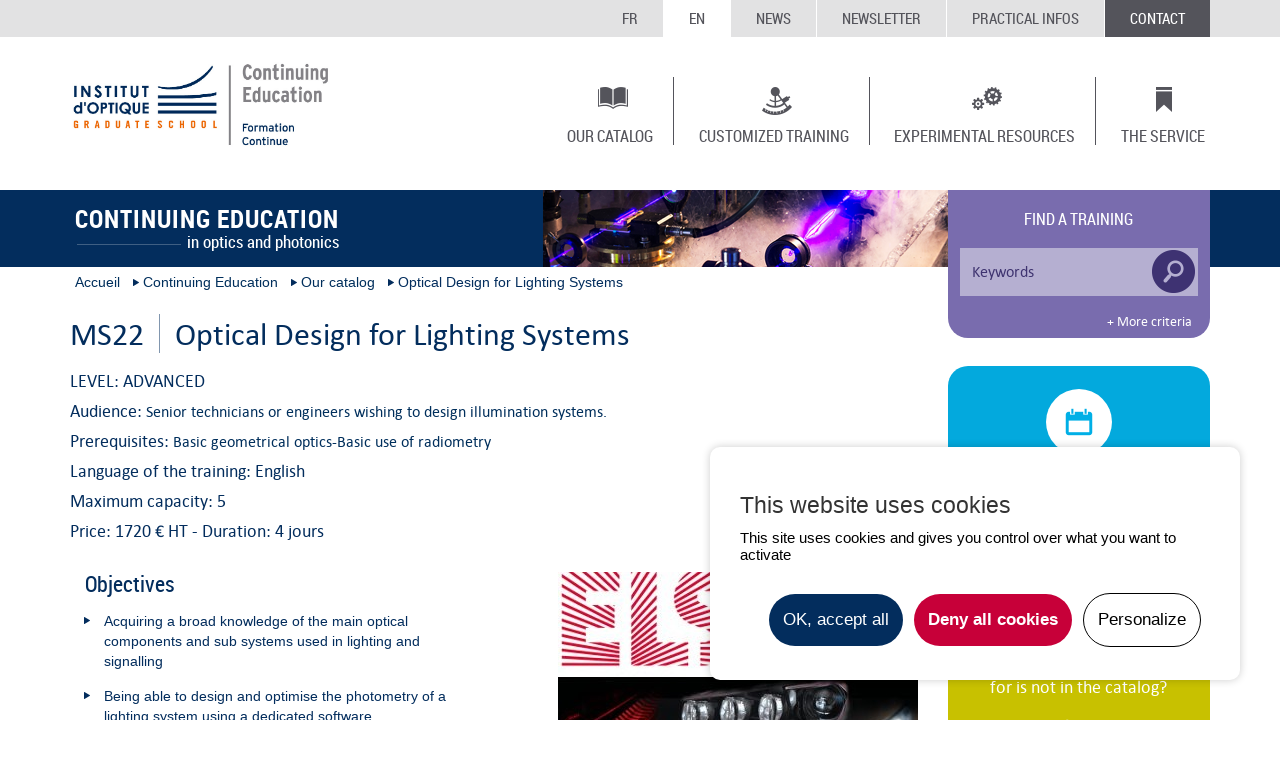

--- FILE ---
content_type: text/html; charset=utf-8
request_url: https://fc.institutoptique.fr/training/optical-design-for-lighting-systems-285
body_size: 6475
content:
<!DOCTYPE html>
<html lang="en" data-page="92">	<head>
	<base href="https://fc.institutoptique.fr/" />
<script type="text/javascript" src="/js/modules/prgpd/tarteaucitron/tarteaucitron.js"></script><script type="text/javascript">
			        tarteaucitron.init({
			            "hashtag": "#tarteaucitron", /* Ouverture automatique du panel avec le hashtag */
			            "highPrivacy": true, /* désactiver le consentement implicite (en naviguant) ? */
			            "orientation": "top", /* le bandeau doit être en haut (top) ou en bas (bottom) ? */
			            "adblocker": false, /* Afficher un message si un adblocker est détecté */
			            "showAlertSmall": true, /* afficher le petit bandeau en bas à droite ? */
			            "cookieslist": false, /* Afficher la liste des cookies installés ? */
			            "removeCredit": true, /* supprimer le lien vers la source ? */
			            "handleBrowserDNTRequest": false, /* Deny everything if DNT is on */
			            //"cookieDomain": ".example.com" /* Nom de domaine sur lequel sera posé le cookie pour les sous-domaines */
			        });
			        </script>
		<meta charset="utf-8" />
		<meta name="viewport" content="width=device-width, initial-scale=1.0" />		
		
		<script src="/js/jsmanager.php?version=3b3e5729932c964a739bfc363c555f7f&amp;files=/js/iofc/libs/jquery-1.11.1.min.js,/js/iofc/libs/jquery.flexslider-min.js,/js/iofc/libs/jquery.fancybox.js,/js/iofc/libs/jquery.customSelect.js,/js/iofc/common.js,js/CMS_functions.js" type="text/javascript"></script>

		<link rel="stylesheet" type="text/css" href="/css/cssmanager.php?version=3b3e5729932c964a739bfc363c555f7f&amp;files=/css/iofc/libs/flexslider/flexslider.css,/css/iofc/libs/fancybox/jquery.fancybox.css,/css/iofc/compiled/interior.css" media="screen, handheld" />
	
		
		<link rel="stylesheet" href="/css/iofc/print.css" type="text/css" media="print" />
		
		<!-- HTML5 shim and Respond.js IE8 support of HTML5 elements and media queries -->		
		<!--[if lt IE 9]>
<link rel="stylesheet" href="/css/iofc/ie8.css" type="text/css" media="screen" />
<script src="/js/iofc/libs/html5shiv.js"></script>
<script src="/js/iofc/libs/jquery.placeholder.js"></script>
<script src="/js/iofc/libs/respond.js"></script>
<![endif]-->
		
		<!-- CHANGER FORMAT FAVICON -->			
		
		<link rel="apple-touch-icon" sizes="57x57" href="apple-touch-icon-57x57.png" />
		<link rel="apple-touch-icon" sizes="114x114" href="apple-touch-icon-114x114.png" />
		<link rel="apple-touch-icon" sizes="72x72" href="apple-touch-icon-72x72.png" />
		<link rel="apple-touch-icon" sizes="144x144" href="apple-touch-icon-144x144.png" />
		<link rel="apple-touch-icon" sizes="60x60" href="apple-touch-icon-60x60.png" />
		<link rel="apple-touch-icon" sizes="120x120" href="apple-touch-icon-120x120.png" />
		<link rel="apple-touch-icon" sizes="76x76" href="apple-touch-icon-76x76.png" />
		<link rel="apple-touch-icon" sizes="152x152" href="apple-touch-icon-152x152.png" />
		<link rel="apple-touch-icon" sizes="180x180" href="apple-touch-icon-180x180.png" />
		<link rel="icon" type="image/png" href="favicon-192x192.png" sizes="192x192" />
		<link rel="icon" type="image/png" href="favicon-160x160.png" sizes="160x160" />
		<link rel="icon" type="image/png" href="favicon-96x96.png" sizes="96x96" />
		<link rel="icon" type="image/png" href="favicon-16x16.png" sizes="16x16" />
		<link rel="icon" type="image/png" href="favicon-32x32.png" sizes="32x32" />
		<meta name="msapplication-TileColor" content="#da532c" />
		<meta name="msapplication-TileImage" content="mstile-144x144.png" />
		<link rel="shortcut icon" type="image/x-icon" href="favicon.ico" />
		
								
		<link rel="icon" type="image/x-icon" href="https://fc.institutoptique.fr/favicon.ico" />
	<meta name="generator" content="Automne (TM)" />

		
				
			
						
			<title>Formation Optical Design for Lighting Systems - Continuing Education at Institut d'Optique</title>
			
			<link rel="canonical" href="https://fc.institutoptique.fr/training/optical-design-for-lighting-systems-285" />
			<meta name="twitter:url" content="https://fc.institutoptique.fr/training/optical-design-for-lighting-systems-285" />
			<meta name="twitter:title" content="Formation Optical Design for Lighting Systems - Institut Optique Formation Continue" />
			<meta name="twitter:description" content="	Acquiring a broad knowledge of the main optical components and sub systems used in lighting and signalling	Being able to design and optimise the photometry of a lighting system using a dedicated software." />
			<meta name="twitter:image" content="https://fc.institutoptique.fr/files/formations/public/r285_34_projecteurs_multiples_logo_petit_thumbnail.jpg" />
			<meta name="twitter:card" content="summary" />
			<meta property="og:url" content="https://fc.institutoptique.fr/training/optical-design-for-lighting-systems-285" />
			<meta property="og:title" content="Formation Optical Design for Lighting Systems - Institut Optique Formation Continue" />
			<meta property="og:description" content="	Acquiring a broad knowledge of the main optical components and sub systems used in lighting and signalling	Being able to design and optimise the photometry of a lighting system using a dedicated software." />
			<meta property="og:image" content="https://fc.institutoptique.fr/files/formations/public/r285_34_projecteurs_multiples_logo_petit_thumbnail.jpg" />
			<meta property="og:type" content="article" />
			<meta property="og:site_name" content="Institut Optique Formation Continue" />
			
	<!--{elements:YToyOntzOjc6InBocG5vZGUiO2I6MTtzOjY6Im1vZHVsZSI7YToxOntpOjA7czoxMDoiZm9ybWF0aW9ucyI7fX0=}-->	
				
				<!--{elements:YToyOntzOjc6InBocG5vZGUiO2I6MTtzOjY6Im1vZHVsZSI7YToxOntpOjA7czo1OiJwbmV3cyI7fX0=}-->	
		
				
				
					
			<meta name="description" content="	Acquiring a broad knowledge of the main optical components and sub systems used in lighting and signalling	Being able to design and optimise the photometry ..." />
			<!--{elements:YToyOntzOjc6InBocG5vZGUiO2I6MTtzOjY6Im1vZHVsZSI7YToxOntpOjA7czoxMDoiZm9ybWF0aW9ucyI7fX0=}-->	
				
		<script type="text/javascript">
			tarteaucitron.init({
				"hashtag": "#tarteaucitron", /* Ouverture automatique du panel avec le hashtag */
				"highPrivacy": true, /* désactiver le consentement implicite (en naviguant) ? */
				"orientation": "top", /* le bandeau doit être en haut (top) ou en bas (bottom) ? */
				"adblocker": false, /* Afficher un message si un adblocker est détecté */
				"showIcon": false, /* Show cookie icon to manage cookies */
				"showAlertSmall": true, /* afficher le petit bandeau en bas à droite ? */
				"cookieslist": false, /* Afficher la liste des cookies installés ? */
				"removeCredit": true, /* supprimer le lien vers la source ? */
				"handleBrowserDNTRequest": false, /* Deny everything if DNT is on */
				//"cookieDomain": ".example.com" /* Nom de domaine sur lequel sera posé le cookie pour les sous-domaines */
				"googleConsentMode": true, /* Enable Google Consent Mode v2 for Google ads and GA4 */
			});
		</script>

		<script type="text/javascript">
			tarteaucitron.user.googletagmanagerId = 'GTM-K84NDFLJ';
			(tarteaucitron.job = tarteaucitron.job || []).push('googletagmanager');
			(tarteaucitron.job = tarteaucitron.job || []).push('recaptcha');
			(tarteaucitron.job = tarteaucitron.job || []).push('youtube');
			(tarteaucitron.job = tarteaucitron.job || []).push('dailymotion');
			(tarteaucitron.job = tarteaucitron.job || []).push('vimeo');
			(tarteaucitron.job = tarteaucitron.job || []).push('gcmadstorage');
			(tarteaucitron.job = tarteaucitron.job || []).push('gcmanalyticsstorage');
			(tarteaucitron.job = tarteaucitron.job || []).push('gcmfunctionality');
			(tarteaucitron.job = tarteaucitron.job || []).push('gcmpersonalization');
			(tarteaucitron.job = tarteaucitron.job || []).push('gcmadsuserdata');
			(tarteaucitron.job = tarteaucitron.job || []).push('gcmsecurity');
		</script>
		
		<script>
			function checkGTMCookie(){
				const getCookieValue = document.cookie.match('(^|;)\\s*tarteaucitron\\s*=\\s*([^;]+)')?.pop();
				if(getCookieValue == undefined){
					displayGTM();
					return;
				}
				const cookieArray = getCookieValue.split('!').filter(Boolean).map(value => value.split('='));
				const cookieObject = Object.fromEntries(cookieArray);
				
				if(cookieObject.googletagmanager == 'wait'){
					displayGTM();
					return;
				}
			}

			function displayGTM(){
				(function(w,d,s,l,i){w[l]=w[l]||[];w[l].push({'gtm.start':
				new Date().getTime(),event:'gtm.js'});var f=d.getElementsByTagName(s)[0],
				j=d.createElement(s),dl=l!='dataLayer'?'&l='+l:'';j.async=true;j.src=
				'https://www.googletagmanager.com/gtm.js?id='+i+dl;f.parentNode.insertBefore(j,f);
				})(window,document,'script','dataLayer','GTM-K84NDFLJ');
			}
			checkGTMCookie();
		</script>
		
	</head>
	
	<body class="formation-details">		
		<header>
			<div class="container">	
				<div class="row">
					<div class="col-sm-offset-5 col-sm-7">
						<div class="pull-right">
							
							<!-- LANGUES -->
							<!-- Si training -->
															
			
	
			
					
							<a class="x-top-nav" href="/formations/optical-design-for-lighting-systems-285" title="Optical Design for Lighting Systems" lang="en">FR</a>
							<span class="x-top-nav">EN</span>
							
	<!--{elements:[base64]}-->	
																					
							<ul class="x-top list-inline">
								
									<li>
										<a class="x-top-nav " href="https://fc.institutoptique.fr/web/en/106-news.php">News</a>
									</li>
																
									<li>
										<a class="x-top-nav " href="https://fc.institutoptique.fr/web/en/108-newsletter.php">Newsletter</a>
									</li>
										
								
									<li>
										<a class="x-top-nav " href="https://fc.institutoptique.fr/web/en/115-practical-infos.php">Practical infos</a>
									</li>
																
									<li>
										<a class="x-top-nav contact " href="https://fc.institutoptique.fr/web/en/110-contact.php">Contact</a>
									</li>
															</ul>
							
						</div>
					</div>
				</div>
			</div>
			
			<div class="mid-top">
				<div class="container">
					<div class="row">
						<div class="col-sm-3">
							
								<a class="main-logo" href="https://fc.institutoptique.fr/web/en/"><img class="img-responsive" src="/img/iofc/logo-institut-optique.png" alt="Continuing Education at Institut d'Optique" /></a>
														<button class="main-navbar-toggle visible-xs pull-right" type="button">
								<div class="toggle-icon">
									<span class="icon-bar first"></span>
									<span class="icon-bar second"></span>
									<span class="icon-bar third"></span>
								</div>								
							</button>
						</div>
						<div class="col-sm-9">
							<nav class="mainNav pull-right">
								<div class="mid-top-nav left">
									<ul class="list-inline"><li class=""><a class="catalogue" href="https://fc.institutoptique.fr/the-catalog/">Our catalog</a></li><li class=""><a class="surmesure" href="https://fc.institutoptique.fr/web/en/97-customized-training.php">Customized training</a></li></ul>
								</div>
								<div class="mid-top-nav right">
									<ul class="list-inline"><li class=""><a class="moyens" href="https://fc.institutoptique.fr/web/en/99-experimental-resources.php">Experimental resources</a></li><li class=""><a class="missions" href="https://fc.institutoptique.fr/service/">The Service</a></li></ul>
								</div>
							</nav>						
						</div>
					</div>
				</div>
			</div>
			
			<div class="down-top int">
				<div class="container">
					<div class="row">
						<div class="col-sm-5 npr">
							<a class="left int-l" href="https://fc.institutoptique.fr/web/en/">								<span class="left-top">Continuing Education</span>
								<span class="left-bottom">in optics and photonics</span>
							</a>						</div>
						
						<div class="col-sm-7 npl">
							<div class="right-int">
								
							</div>
						</div>
					</div>
				</div>
			</div>
		</header>
		
		<div class="container">
			<div class="row">
				<div class="col-sm-9">
					<section class="int-content">			
						<ul class="ul-breadcrumb list-inline">
															<a href="https://fc.institutoptique.fr/web/en/" class="link_nav">Accueil</a>								<li><a href="https://fc.institutoptique.fr/web/en/77-continuing-education.php">Continuing Education</a></li>
								<li><a href="https://fc.institutoptique.fr/the-catalog/">Our catalog</a></li>
								
			<li><span>Optical Design for Lighting Systems</span></li>
			<!--{elements:YToxOntzOjY6Im1vZHVsZSI7YToxOntpOjA7czoxMDoiZm9ybWF0aW9ucyI7fX0=}-->	
																				</ul>
						<article>			
									
	<div class="formation-details">
		
			<h1><span class="code">MS22</span><span class="title">Optical Design for Lighting Systems</span></h1>
			
			<div class="level">Level: Advanced</div>
			<div class="publics"><span>Audience: </span><p>Senior technicians or engineers wishing to design illumination systems.</p></div>
			
					<div class="publics"><span>Prerequisites: </span><p><p>Basic geometrical optics-Basic use of radiometry</p></p></div>
					
			<div class="publics">Language of the training: English</div>
			<div class="publics">Maximum capacity: 5</div>
			<div class="duree">Price: 1720 € HT - </div>
			<div class="duree"><span>Duration: </span>4 jours</div>
			<div class="organismes">
			
			</div>
			<div class="objectifs">
			<div class="row">
			<div class="col-sm-6"><div class="title">Objectives</div><span class="obj-text"><ul>
	<li>Acquiring a broad knowledge of the main optical components and sub systems used in lighting and signalling</li>
	<li>Being able to design and optimise the photometry of a lighting system using a dedicated software.</li>
</ul></span><a href="/training/?id=285#voir-sessions" class="session-btn">Check the sessions</a></div>
			<div class="col-sm-6"><img class="img-responsive pull-right" src="https://fc.institutoptique.fr/files/formations/public/r285_34_projecteurs_multiples_logo_petit_thumbnail-360-262-c.jpg" alt="Optical Design for Lighting Systems" title="Crédit Institut d&#039;Optique Graduate School - ELS" /></div>
			</div>
			</div>
			<div class="toggle-div themes">
			<div class="themes-title">
			<span>Addressed topics</span>
			<button class="themes-toggle pull-right">
			<div class="toggle-icon">
			<span class="icon-bar first"></span>
			<span class="icon-bar third"></span>
			</div>
			</button>
			</div>
			<span class="info-themes"><p>Computer-aided photometric design and Photometric optimization</p>

<ul>
	<li>methods of photometric design outside existing softwares (introduction to the optimization of free surfaces)</li>
	<li>methods used in design and computer-aided optimization photometrics</li>
</ul>

<p>Design and photometric optimization tools</p>

<ul>
	<li>implementing design and computer-aided optimization methods in photometrics</li>
	<li>main lighting systems, their principles, their characteristics, advantages and disadvantages</li>
</ul>

<p>Transversal skills</p>

<ul>
	<li>Deepening knowledge of some light sources (LED, OLED, Laser) and optical components (SLM, micro display)</li>
	<li>Deepening of instrumental optics and physical optics knowledge</li>
</ul></span>
			</div>
			<div class="toggle-div programm">
			<div class="programm-title">
			<span>The program</span>
			<button class="programm-toggle pull-right">
			<div class="toggle-icon">
			<span class="icon-bar first"></span>
			<span class="icon-bar third"></span>
			</div>
			</button>
			</div>
			<span class="info-programm"><p>Photometric optimization and design</p>

<ul>
	<li>Methods of photometric design outside existing softwares</li>
	<li>Light sources modelization (Led, HBO lamp, laser etc)</li>
	<li>Optical systems modelization and photometric calculation (flux, illuminance, luminous intensity, colorimetry, polarization)</li>
	<li>Generating surfaces and optical components based on their geometrical and optical properties (diffusion, transmission, albedo, BRDF etc)</li>
	<li>Introduction to complex (free) surfaces optimization</li>
</ul>

<p>Computer aided photometric optimization and design</p>

<ul>
	<li>Computer aided photometric optimization and design methods</li>
	<li>Photometric rendering optimization</li>
	<li>Back lighting uniformisation</li>
	<li>Stray light</li>
	<li>Comparison of design and optimization tools</li>
	<li>Merit function fluctuations and noise</li>
	<li>Choice of a well suited optimization and design tool</li>
</ul>

<p>Computer aided photometric optimization and design methods implementation</p>

<ul>
	<li>Main embedded lighting systems</li>
	<li>Parabolic systems, elliptical, complex surfaces, Matrix Beam</li>
</ul>

<p>Lab work</p>

<ul>
	<li>Introduction to design and non-sequential ray tracing</li>
	<li>Modelization of light sources, surfaces and simple optical components</li>
	<li>Surface and intensity receptors (illuminance), simulation</li>
	<li>Non sequential ray tracing and ray properties</li>
	<li>Simple optical system design</li>
	<li>Optimization and merit function</li>
	<li>Advanced simulations and optimizations</li>
	<li>Parabolic reflector and micro-lenses matrix simulation and optimization</li>
	<li>Monte Carlo method and optimization</li>
</ul></span>
			</div>
			<div class="toggle-div method">
			<div class="method-title">
			<span>Methodology and assessment</span>
			<button class="method-toggle pull-right">
			<div class="toggle-icon">
			<span class="icon-bar first"></span>
			<span class="icon-bar third"></span>
			</div>
			</button>
			</div>
			<span class="info-method"><p>Courses and tutorials</p>

<p>Lab work</p></span>
			</div>
			<div class="next-sessions row">
			
			
						
				
								<h2>Next session: date to be defined</h2><br />
								
						<div class="last-session"></div>
						<ul class="list-inline">
						<li class="col-sm-6">
						<div class="next-formations forma-blocks" id="voir-sessions">
						
							<span class="date">November 02, 2020 to November 05, 2020</span>
							
						<span class="title">MS22 | Optical Design for Lighting Systems</span>
						<a class="loc" href="https://fc.institutoptique.fr/web/iofc/50-plan-d-acces-palaiseau.php" alt="">Palaiseau</a>
						</div>
						</li>
						</ul>
						
			</div>
			<div class="needs">
			<a class="need-block" href="https://fc.institutoptique.fr/web/en/110-contact.php">
			<div class="content">
			<span class="top">Need for a specific date, or further information?<br /></span>
			<span class="bottom">Contact our team</span>
			</div>
			</a>
			</div>
			<div class="resp-capacity">
			<div>
			<span class="title">Pedagogical manager(s): </span>
			<ul class="list-inline">
			
					<li>Lionel Jacubowiez - Senior teacher at Institut d&#039;Optique</li>
					
			</ul>
			</div>
			
			</div>
			<div class="linked-formations">
			
			
			</div>
			<div>
			<span class="all-trainings">
			<span class="at-title">All trainings: </span>
			<ul class="list-inline">
			
					<li><a href="https://fc.institutoptique.fr/sources-laser-eclairage/">Sources, éclairage, laser, sécurité</a></li>
					
					<li><a href="https://fc.institutoptique.fr/conception-optique/">Conception optique</a></li>
					
			</ul>
			</span>
			</div>
			
	<!--{elements:[base64]}-->			
		<a href="go-top" class="top-page-lk pull-right"><img src="img/iofc/int-img/top-pic.png" alt="" /></a>
	</div>
				
						</article>			
					</section>
				</div>
				<div class="col-sm-3 right-navigation-col">
					<section>
										<div class="find-formation">
		<p class="find-formation-text">Find a training</p>
		
		<form action="https://fc.institutoptique.fr/web/en/94-search-result.php" id="keywordsSearch">			<input id="keyword" name="keyword" type="text" value="" placeholder="Keywords" />			<button class="keywords-btn hidden" type="submit"></button>
			<div class="search-toggle ">				
	<select class="themes-select" id="themeSelect" name="themeSelect">
	<option value="">All themes</option>
	
				<option value="375">Imaging, measurement, communications</option>
				
			
				<option value="377">Optical design</option>
				
			
				<option value="379">Instrumentation, components, fabrication</option>
				
			
				<option value="376">Infrared, optronics</option>
				
			
				<option value="374">Introductory courses</option>
				
			
				<option value="378">Sources, lighting, laser, safety</option>
				
			
	</select>
	<select class="themes-select" id="archiveSelect" name="month">
	<option value="">Select a month</option>
	
			
					
						<option value="02-2026">February 2026</option>
						
			
					
						<option value="03-2026">March 2026</option>
						
			
			
			
			
					
						<option value="04-2026">April 2026</option>
						
			
					
						<option value="05-2026">May 2026</option>
						
			
			
			
			
			
			
			
			
					
						<option value="06-2026">June 2026</option>
						
			
			
			
			
			
			
			
			
					
						<option value="09-2026">September 2026</option>
						
			
			
			
			
					
						<option value="10-2026">October 2026</option>
						
			
			
					
						<option value="11-2026">November 2026</option>
						
			
					
						<option value="12-2026">December 2026</option>
						
			
	</select>
	<!--{elements:YToxOntzOjY6Im1vZHVsZSI7YToxOntpOjA7czoxMDoiZm9ybWF0aW9ucyI7fX0=}-->	
				<button class="search-button" type="submit">Search</button>
			</div>		</form>		<button class="search-toggle-btn pull-right" data-open="+ More criteria" data-closed="Close">+ More criteria</button>		
	</div>
	<a class="small-block" href="https://fc.institutoptique.fr/web/en/113-agenda.php">		<div class="side-sessions-sm">
			<span class="hi-icon"></span>
			<h3>The whole schedule</h3>		
			
		</div>
	</a>	
				<a class="surmesure-side" href="https://fc.institutoptique.fr/web/en/97-customized-training.php">
					<span class="hi-icon"></span>
					<span class="top">The training you are looking for is not in the catalog?</span>
					<span class="bottom">We build training tailored to your needs</span>
				</a>
				
				<a class="catalogue-block" href="https://fc.institutoptique.fr/web/en/93-catalogue.php"><span class="hi-icon"></span><span>Browse or download the catalog</span></a>
				
				<a class="ask-catalogue-block" href="https://fc.institutoptique.fr/web/en/95-ask-for-our-catalogue.php"><span>Ask for our printed catalog</span></a>
				
					</section>
				</div>
				
			</div>
			<div class="page-updatedat-container" style="text-align: end; margin-bottom: 1rem;font-style: italic;">
				Dernière modification le 30/11/1969			</div>
		</div>
		
		<footer>
			<div class="container">
				<div class="row">					
					<div class="col-sm-4 npr">
						<div class="left">
							<span class="title">Institut d'optique graduate school</span>
							<a href="https://www.institutoptique.fr" class="iofc-sublink" target="_blank">www.institutoptique.fr</a>
							<span>RÉGION PARISIENNE - Paris-Saclay</span>
							<span>RHÔNE-ALPES - Saint-Etienne</span>
							<span>AQUITAINE - Bordeaux</span>
							<div class="social-btns">
															
								<a href="https://www.youtube.com/user/supoptique" class="ytube" target="_blank"></a>
							</div>
						</div>
					</div>
					
					<div class="col-sm-8 npl">
						<div class="right">
							
							<div class="top">
								<ul class="list-inline">
									
										<li>
											<a class="calendrier" href="https://fc.institutoptique.fr/web/en/113-agenda.php">Agenda</a>
										</li>
																		
										<li>
											<a class="actualite" href="https://fc.institutoptique.fr/web/en/106-news.php">News</a>
										</li>
											
									
										<li>
											<a class="infos-pratiques" href="https://fc.institutoptique.fr/web/en/115-practical-infos.php">Practical infos</a>
										</li>
																		
										<li>
											<a class="contactez-nous" href="https://fc.institutoptique.fr/web/en/110-contact.php">Contact</a>
										</li>
																	</ul>
							</div>
							
							<div class="bottom">
								<ul class="list-inline"><li><a href="https://fc.institutoptique.fr/web/en/124-site-map.php">Site map</a></li><li><a href="https://fc.institutoptique.fr/web/en/125-legal-notice.php">Legal notice</a></li></ul>
							</div>
						</div>
					</div>
					
				</div>
			</div>
		</footer>		
	</body>	
</html>